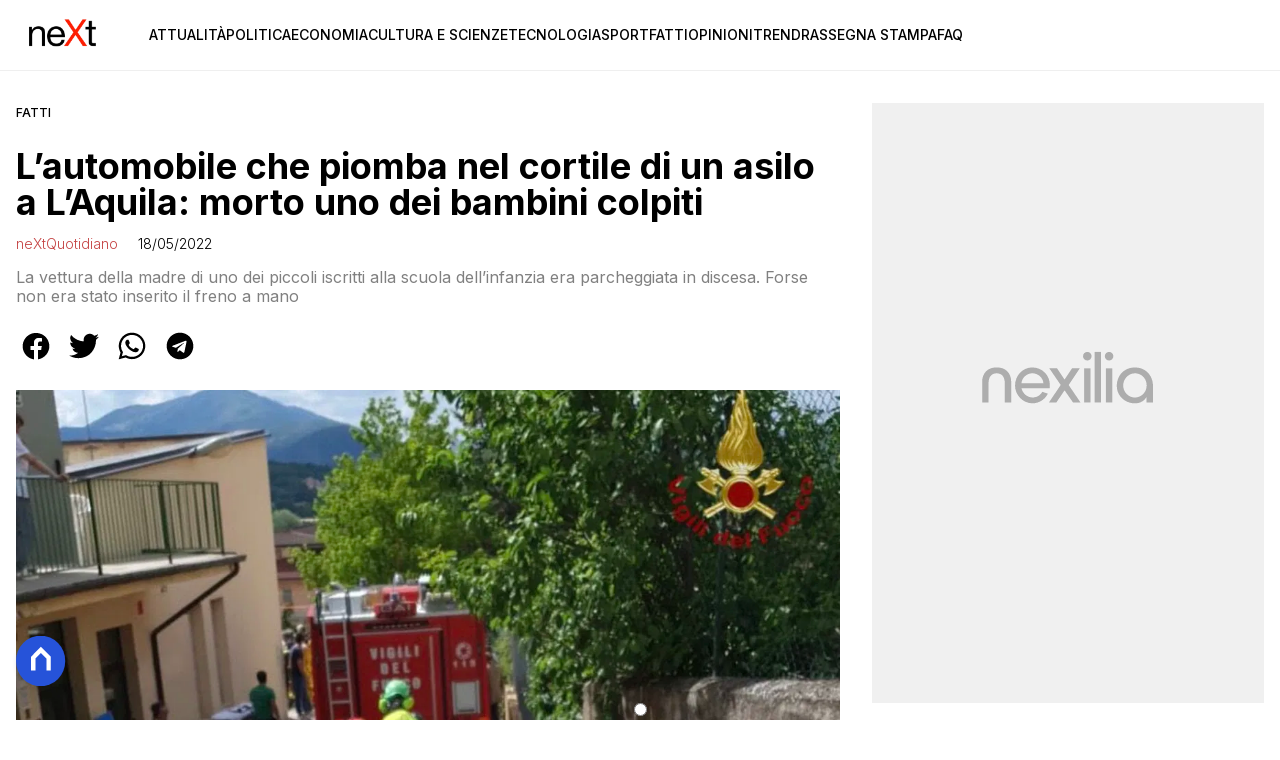

--- FILE ---
content_type: application/javascript; charset=utf-8
request_url: https://cs.iubenda.com/cookie-solution/confs/js/77006899.js
body_size: -236
content:
_iub.csRC = { skipTcfValidation: true, consApiKey: 'rp15pPwQFn1Nb0ME1n18LKta2eyFaFH0', showBranding: false, publicId: '93cd7664-6db6-11ee-8bfc-5ad8d8c564c0', floatingGroup: false };
_iub.csEnabled = true;
_iub.csPurposes = [4,5,3,1];
_iub.cpUpd = 1670327817;
_iub.csT = 2.0;
_iub.googleConsentModeV2 = true;
_iub.totalNumberOfProviders = 16;
